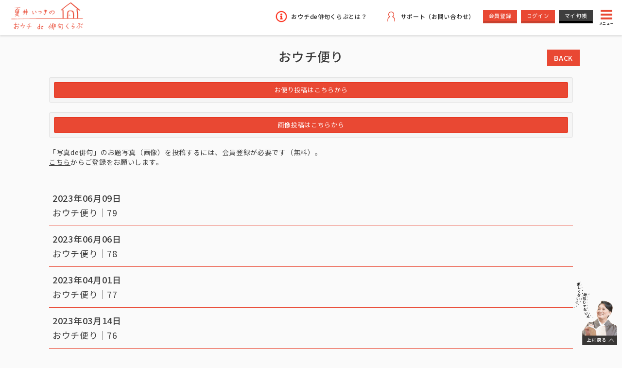

--- FILE ---
content_type: text/html; charset=utf-8
request_url: https://ouchidehaiku.com/contents/qanda/page/2
body_size: 5333
content:
<!DOCTYPE html>
<html lang="ja">
	<head prefix="og: http://ogp.me/ns# fb: http://ogp.me/ns/fb#">
		
<link rel="preload" as="script" href="https://www.googletagmanager.com/gtm.js?id=GTM-TGSQQP7">
<script>(function(w,d,s,l,i){w[l]=w[l]||[];w[l].push({'gtm.start':
new Date().getTime(),event:'gtm.js'});var f=d.getElementsByTagName(s)[0],
j=d.createElement(s),dl=l!='dataLayer'?'&l='+l:'';j.async=true;j.src=
'https://www.googletagmanager.com/gtm.js?id='+i+dl;f.parentNode.insertBefore(j,f);
})(window,document,'script','dataLayer','GTM-TGSQQP7');</script>
		<meta charset="utf-8">
		<title>おウチ便り | 夏井いつきのおウチde俳句くらぶ</title>
		<meta name="pinterest" content="nopin" description="申し訳ございません。ピンを保存することはお断りしております。" />
		<meta name="description" content="テレビ・バラエティ番組『プレバト!!』の俳句コーナーで大人気の夏井いつき先生の「おウチde俳句くらぶ」のオフィシャルサイト。「ドリルde俳句」や「写真de俳句」など俳句好きには見逃せないコンテンツいっぱいで更新いたします！">
		<meta name="keywords" content="プレバト,俳句,投句,季語,夏井いつき,itsuki natsui,おウチで俳句大賞,おウチde俳句くらぶ">
		<meta name="viewport" content="width=device-width, initial-scale=1.0, minimum-scale=1.0, maximum-scale=1.0, user-scalable=no">
		<meta content="authenticity_token" name="csrf-param" />
<meta content="6cQFERWKI8DcwcRieaUGzP4TjIUO32uVEs0pbVTVcfs=" name="csrf-token" />
		<link href="/assets/ouchidehaiku/app/favicon-19b1f093fcb6e26ee3e57b747e32f8fe.png" rel="shortcut icon" type="image/vnd.microsoft.icon" />
		<link href="/assets/ouchidehaiku/app/application-4d48667a5124e7457bd388856b0a983b.css" media="all" rel="stylesheet" type="text/css" />
		  <script async src="https://www.googletagmanager.com/gtag/js?id=G-C3B37QSN35"></script>
  <script>
    window.dataLayer = window.dataLayer || [];
    function gtag(){dataLayer.push(arguments);}
    gtag('js', new Date());

    gtag('config', 'G-C3B37QSN35');
    gtag('event', 'custom_dimension', {
      'dimension': 'non_member',
      'send_to': 'G-C3B37QSN35',
    });
  </script>

		<link rel="apple-touch-icon-precomposed" href="https://ouchidehaiku.com/assets/ouchidehaiku/app/apple-touch-icon.png" type="image/png" />
		<link rel="apple-touch-icon" href="https://ouchidehaiku.com/assets/ouchidehaiku/app/apple-touch-icon.png" />
		<meta property="og:site_name" content="夏井いつきのおウチde俳句くらぶ">
<meta property="og:locale" content="ja_JP">
<meta name="twitter:card" content="summary_large_image">
<meta name="twitter:domain" content="ouchidehaiku.com">
	<meta property="fb:app_id" content="2926652907381286">
	<meta property="og:type" content="website">
	<meta property="og:url" content="https://ouchidehaiku.com/contents/qanda/page/2">
	<meta name="twitter:url" content="https://ouchidehaiku.com/contents/qanda/page/2">
	<meta property="og:title" content="おウチ便り | 夏井いつきのおウチde俳句くらぶ">
	<meta name="twitter:title" content="おウチ便り | 夏井いつきのおウチde俳句くらぶ">
	<meta property="og:description" content="テレビ・バラエティ番組『プレバト!!』の俳句コーナーで大人気の夏井いつき先生の「おウチde俳句くらぶ」のオフィシャルサイト。「ドリルde俳句」や「写真de俳句」など俳句好きには見逃せないコンテンツいっぱいで更新いたします！">
	<meta name="twitter:description" content="テレビ・バラエティ番組『プレバト!!』の俳句コーナーで大人気の夏井いつき先生の「おウチde俳句くらぶ」のオフィシャルサイト。「ドリルde俳句」や「写真de俳句」など俳句好きには見逃せないコンテンツいっぱいで更新いたします！">
		<meta property="og:image" content="https://ouchidehaiku.com/assets/ouchidehaiku/app/ogp.png">
		<meta name="twitter:image" content="https://ouchidehaiku.com/assets/ouchidehaiku/app/ogp.png">


		

			<script>
				(function(d) {
					var config = {
						kitId: 'mrz0sty',
						scriptTimeout: 3000,
						async: true
						},
					h=d.documentElement,t=setTimeout(function(){h.className=h.className.replace(/\bwf-loading\b/g,"")+" wf-inactive";},config.scriptTimeout),tk=d.createElement("script"),f=false,s=d.getElementsByTagName("script")[0],a;h.className+=" wf-loading";tk.src='https://use.typekit.net/'+config.kitId+'.js';tk.async=true;tk.onload=tk.onreadystatechange=function(){a=this.readyState;if(f||a&&a!="complete"&&a!="loaded")return;f=true;clearTimeout(t);try{Typekit.load(config)}catch(e){}};s.parentNode.insertBefore(tk,s)
				})(document);
			</script>
	</head>
	<body id="contents" class="index ">
			<script src="https://www.google.com/recaptcha/api.js" type="text/javascript"></script>
		
<noscript><iframe src="https://www.googletagmanager.com/ns.html?id=GTM-TGSQQP7" height="0" width="0" style="display:none;visibility:hidden"></iframe></noscript>


		<header id="header" class="header">
			<div class="header-inner">
				<div class="site-logo">
					<h1><a href="/"><img alt="夏井いつきのおウチde俳句くらぶ" class="site-logo-img" src="/assets/ouchidehaiku/app/logo-a2b22e5dd29f0a9c19fc45ec2afa53c2.png" /></a></h1>
				</div>

				<nav class="global-nav hidden-xs hidden-sm">
					<ul class="list-unstyled official-menu-list" itemscope="itemscope" itemtype="http://www.schema.org/SiteNavigationElement">
		<li itemprop="name" class="icon-membership">
			<div class="inner">
				<a href="/about/membership" itemprop="url"><span>おウチde俳句くらぶとは？</span></a>
			</div>
		</li>
	<li itemprop="name" class="icon-contact">
		<div class="inner">
			<a href="/pages/contact" itemprop="url"><span>サポート（お問い合わせ）</span></a>
		</div>
	</li>
	
</ul>


					<div class="auth-menu">
	<ul class="list-unstyled auth-menu-list">
			<li><a href="/signup"><span>会員登録</span></a></li>
			<li><a href="/signin"><span>ログイン</span></a></li>
		<li><a href="https://club.ouchidehaiku.com/haikunote"><span>マイ句帳</span></a></li>
	</ul>
	<p class="link-about-site"><a href="/about/membership"><i class="fas fa-question-circle"></i> おウチで俳句くらぶとは？</a></p>
</div>

				</nav>

			</div>
		</header>

		<!-- 開閉用ボタン -->
		<input id="menu" type="checkbox" name="menu" class="hidden-check-box hidden"/>
		<label for="menu" class="menu-icon modal-menu-btn" id="jsModalMenuBtn"><span>メニュー</span></label>

		<nav id="modal-menu" class="modal-menu">
			<a href="/"><img alt="夏井いつきのおウチde俳句くらぶ" class="site-logo-img" src="/assets/ouchidehaiku/app/logo-a2b22e5dd29f0a9c19fc45ec2afa53c2.png" /></a>
			<div class="official">
				<ul class="list-unstyled official-menu-list" itemscope="itemscope" itemtype="http://www.schema.org/SiteNavigationElement">
		<li itemprop="name" class="icon-information">
			<div class="inner">
				<a href="/contents/information" itemprop="url"><span>インフォメーション</span></a>
			</div>
		</li>
	<li itemprop="name" class="icon-contact">
		<div class="inner">
			<a href="/pages/contact" itemprop="url"><span>サポート（お問い合わせ）</span></a>
		</div>
	</li>
	
</ul>


			</div>
			<section class="recommend">
				<div class="recommend-heading">
					<h2>おすすめコンテンツ</h2>
				</div>
				<div class="auth-menu">
	<ul class="list-unstyled auth-menu-list">
			<li><a href="/signup"><span>会員登録</span></a></li>
			<li><a href="/signin"><span>ログイン</span></a></li>
		<li><a href="https://club.ouchidehaiku.com/haikunote"><span>マイ句帳</span></a></li>
	</ul>
	<p class="link-about-site"><a href="/about/membership"><i class="fas fa-question-circle"></i> おウチで俳句くらぶとは？</a></p>
</div>

				

<div class="recommend-menu-wrapp">
	<ul class="list-unstyled recommend-menu-list" itemscope="itemscope" itemtype="http://www.schema.org/SiteNavigationElement">
		<li itemprop="name" class="icon-post">
			<div class="inner">
				<a href="/contents/photohaikupost" itemprop="url"><span>写真de俳句を投稿</span></a>
			</div>
		</li>
		<li itemprop="name" class="icon-post">
			<div class="inner">
				<a href="/contents/workbookhaikupost" itemprop="url"><span>俳句deしりとりを投稿</span></a>
			</div>
		</li>
		<li itemprop="name" class="icon-result">
			<div class="inner">
				<a href="/contents/photohaikuresult" itemprop="url"><span>写真de俳句の結果発表</span></a>
			</div>
		</li>
		<li itemprop="name" class="icon-result">
			<div class="inner">
				<a href="/contents/workbookhaikuresult" itemprop="url"><span>俳句deしりとりの結果発表</span></a>
			</div>
		</li>
		<li itemprop="name" class="icon-season">
			<div class="inner">
				<a href="/contents/seasonwords" itemprop="url"><span>俳句季語辞典</span></a>
			</div>
		</li>
		<li itemprop="name" class="icon-season">
			<div class="inner">
				<a href="/movies/categories/1minuteskigo" itemprop="url"><span>家藤正人の1分de季語</span></a>
			</div>
		</li>
		<li itemprop="name" class="icon-qanda">
			<div class="inner">
				<a href="/contents/qanda" itemprop="url"><span>おウチ便り</span></a>
			</div>
		</li>
		<li itemprop="name" class="icon-haikutaisho">
			<div class="inner">
				<a href="/pages/haikutaisho" itemprop="url"><span>おウチde俳句大賞</span></a>
			</div>
		</li>

		
					<li itemprop="name" class="icon-shop">
				<div class="inner">
					<a href="https://ouchidehaiku.com/contents/468468" itemprop="url"><span>オンラインショップ</span></a>
				</div>
			</li>


		<li itemprop="name" class="icon-book">
			<div class="inner">
				<a href="/pages/kushu" itemprop="url"><span>句集</span></a>
			</div>
		</li>
		<li itemprop="name" class="icon-gallery">
			<div class="inner">
				<a href="/group/gallery" itemprop="url"><span>ギャラリー</span></a>
			</div>
		</li>
	</ul>
</div>
			</section>
		</nav>

		

		<main class="container">
			<section class="details-wrapper qanda corner">
	<div class="corner-title">
		<h2>おウチ便り</h2>
		<div class="historyback hidden-xs">
	<a href="#" onclick="history.back(); return false;">BACK</a>
</div>
	</div>
	<div class="details">

					<div class="well well-sm">
					<a href="/answers/ouchidayori/new" class="btn btn-primary btn-block">お便り投稿はこちらから</a>
		</div>

					<div class="well well-sm"><a class="btn btn-primary btn-block" href="/contents/361224">画像投稿はこちらから</a></div>

<p>「写真de俳句」のお題写真（画像）を投稿するには、会員登録が必要です（無料）。<br />
<a href="/signup"><u>こちら</u></a>からご登録をお願いします。</p>

<p>&nbsp;</p>



			
				<div class="contents-list-wrapp">
		<ol class="list-unstyled contents-list">
				<li class="contents-list-item">
					<a href="/contents/646500">
						<div class="meta">
							<time class="time" datetime="2023-06-09">2023年06月09日</time>
							
						</div>
						<div class="title">
							<h3 data-trunk8-xs-lines="3" data-trunk8-lines="1">おウチ便り｜79</h3>
						</div>
</a>				</li>
				<li class="contents-list-item">
					<a href="/contents/646497">
						<div class="meta">
							<time class="time" datetime="2023-06-06">2023年06月06日</time>
							
						</div>
						<div class="title">
							<h3 data-trunk8-xs-lines="3" data-trunk8-lines="1">おウチ便り｜78</h3>
						</div>
</a>				</li>
				<li class="contents-list-item">
					<a href="/contents/628447">
						<div class="meta">
							<time class="time" datetime="2023-04-01">2023年04月01日</time>
							
						</div>
						<div class="title">
							<h3 data-trunk8-xs-lines="3" data-trunk8-lines="1">おウチ便り｜77</h3>
						</div>
</a>				</li>
				<li class="contents-list-item">
					<a href="/contents/623728">
						<div class="meta">
							<time class="time" datetime="2023-03-14">2023年03月14日</time>
							
						</div>
						<div class="title">
							<h3 data-trunk8-xs-lines="3" data-trunk8-lines="1">おウチ便り｜76</h3>
						</div>
</a>				</li>
				<li class="contents-list-item">
					<a href="/contents/623726">
						<div class="meta">
							<time class="time" datetime="2023-03-09">2023年03月09日</time>
							
						</div>
						<div class="title">
							<h3 data-trunk8-xs-lines="3" data-trunk8-lines="1">おウチ便り｜75</h3>
						</div>
</a>				</li>
				<li class="contents-list-item">
					<a href="/contents/615503">
						<div class="meta">
							<time class="time" datetime="2023-02-15">2023年02月15日</time>
							
						</div>
						<div class="title">
							<h3 data-trunk8-xs-lines="3" data-trunk8-lines="1">おウチ便り｜74</h3>
						</div>
</a>				</li>
				<li class="contents-list-item">
					<a href="/contents/615496">
						<div class="meta">
							<time class="time" datetime="2023-02-04">2023年02月04日</time>
							
						</div>
						<div class="title">
							<h3 data-trunk8-xs-lines="3" data-trunk8-lines="1">おウチ便り｜73</h3>
						</div>
</a>				</li>
				<li class="contents-list-item">
					<a href="/contents/608934">
						<div class="meta">
							<time class="time" datetime="2023-01-15">2023年01月15日</time>
							
						</div>
						<div class="title">
							<h3 data-trunk8-xs-lines="3" data-trunk8-lines="1">おウチ便り｜72</h3>
						</div>
</a>				</li>
				<li class="contents-list-item">
					<a href="/contents/608932">
						<div class="meta">
							<time class="time" datetime="2023-01-08">2023年01月08日</time>
							
						</div>
						<div class="title">
							<h3 data-trunk8-xs-lines="3" data-trunk8-lines="1">おウチ便り｜71</h3>
						</div>
</a>				</li>
				<li class="contents-list-item">
					<a href="/contents/608930">
						<div class="meta">
							<time class="time" datetime="2023-01-05">2023年01月05日</time>
							
						</div>
						<div class="title">
							<h3 data-trunk8-xs-lines="3" data-trunk8-lines="1">おウチ便り｜70</h3>
						</div>
</a>				</li>
		</ol>
	</div>
		<div class="paging">
			  <div class="pagination">
    <span class="prev">
  <a href="/contents/qanda" rel="prev">&lsaquo; 前の10件</a>
</span>

        <span class="page">
  <a href="/contents/qanda" rel="prev">1</a>
</span>

        <span class="page current">
  2
</span>

        <span class="page">
  <a href="/contents/qanda/page/3" rel="next">3</a>
</span>

        <span class="page gap">...</span>

    <span class="next">
  <a href="/contents/qanda/page/3" rel="next">次の10件 &rsaquo;</a>
</span>

  </div>

		</div>

	</div>
</section>

		</main>

		<footer class="footer" id="footer">

			<a href="#header" class="scroll-top jsFooterAnimateElements">
				<img alt="夏井いつきのおウチde俳句くらぶ" class="scroll-top-img" src="/assets/ouchidehaiku/app/to_top-651669087256ed7c58877f1d190b2662.png" />
</a>
				<ul class="sns-icons list-unstyled flex justify-center sns_footer">
			<li>
					<a href="https://twitter.com/ouchidehaiku"><i class="fab fa-twitter"></i></a>
			</li>
			<li>
					<a href="https://www.youtube.com/channel/UCYnY3NFZobcv-ejSknfW_gw"><i class="fab fa-youtube"></i></a>
			</li>
	</ul>


			<div class="footer-menu">
				<div class="footer-menu-list">
					<ul class="list-unstyled">
						<li><a href="/about/membership">当サイトについて</a></li>
						<li><a href="/about/account">アカウントについて</a></li>
							<li><a href="/about/payment">お支払いについて</a></li>
						<li><a href="/about/terms">利用規約</a></li>
						<li><a href="/about/privacy">個人情報保護方針</a></li>
							<li><a href="/about/law">特商法に基づく表示</a></li>
						<li><a href="/about/environment">推奨環境</a></li>
						<li><a href="/help">よくあるご質問</a></li>
					</ul>
				</div>
				<div class="text-center footer-text">
					<p>掲載されているすべてのコンテンツ<br class="visible-xs">(記事、画像、音声データ、映像データ等)の無断転載を禁じます。</p>
					<p class="copyright">&copy; 2026 Copyright Asahi Press Inc. All Rights Reserved.  Powered by <a href="http://skiyaki.com">SKIYAKI Inc.</a></p>
				</div>
			</div>

		</footer>

		<!-- site_code=ouchidehaiku -->
		<script src="/assets/ouchidehaiku/app/application-a574f490203f2f313241594599c2e2e7.js" type="text/javascript"></script>
		<script src="/assets/app/application_select_payment_type_form-47814d8c24b71831ca96a6510e21ddd9.js" type="text/javascript"></script>
		
		<script src="https://ajaxzip3.github.io/ajaxzip3.js"></script>
			<script src="https://d.line-scdn.net/r/web/social-plugin/js/thirdparty/loader.min.js" async="async" defer="defer"></script>
			<script async src="//platform.twitter.com/widgets.js" charset="utf-8"></script>
			
<div id="fb-root"></div>
<script async defer crossorigin="anonymous" src="//connect.facebook.net/ja_JP/sdk.js#xfbml=1&version=v24.0&appId=2926652907381286"></script>
		

	</body>
</html>
